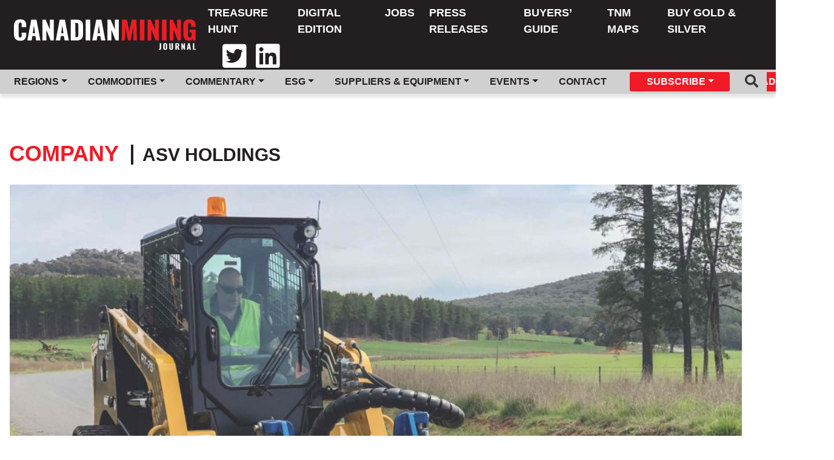

--- FILE ---
content_type: text/html; charset=UTF-8
request_url: https://www.canadianminingjournal.com/company/asv-holdings/
body_size: 9285
content:
<!DOCTYPE html>
<html lang="en-US">

<head>
	<!-- Global site tag (gtag.js) - Google Analytics -->

	<meta charset="UTF-8">
	<meta name="viewport" content="width=device-width, initial-scale=1">

	<link rel="apple-touch-icon" sizes="180x180" href="https://www.canadianminingjournal.com/wp-content/themes/canadianminingjournal/images/favicon/apple-touch-icon.png">
	<link rel="icon" type="image/png" sizes="32x32" href="https://www.canadianminingjournal.com/wp-content/themes/canadianminingjournal/images/favicon/favicon-32x32.png">
	<link rel="icon" type="image/png" sizes="16x16" href="https://www.canadianminingjournal.com/wp-content/themes/canadianminingjournal/images/favicon/favicon-16x16.png">
	<link rel="manifest" href="https://www.canadianminingjournal.com/wp-content/themes/canadianminingjournal/images/favicon/site.webmanifest">
	<link rel="mask-icon" href="https://www.canadianminingjournal.com/wp-content/themes/canadianminingjournal/images/favicon/safari-pinned-tab.svg" color="#d73509">
	<meta name="msapplication-TileColor" content="#d73509">
	<meta name="theme-color" content="#373535">

			<meta property="fb:app_id" content="843861445981796"/>
					<meta property="og:url" content="https://www.canadianminingjournal.com"/>
			<meta property="og:type" content="website"/>
			<meta property="og:title" content="Canadian Mining Journal"/>
			<meta property="og:description" content="Canada&#039;s First Mining Publication"/>
			<meta property="og:image" content="https://www.canadianminingjournal.com/wp-content/themes/canadianminingjournal/images/cmj-site-logo-white.svg"/>
	
	

	<meta name='robots' content='index, follow, max-image-preview:large, max-snippet:-1, max-video-preview:-1'/>

	<!-- This site is optimized with the Yoast SEO plugin v22.0 - https://yoast.com/wordpress/plugins/seo/ -->
	<title>ASV Holdings Archives - Canadian Mining Journal</title>
	<link rel="canonical" href="https://www.canadianminingjournal.com/company/asv-holdings/"/>
	<meta property="og:locale" content="en_US"/>
	<meta property="og:type" content="article"/>
	<meta property="og:title" content="ASV Holdings Archives - Canadian Mining Journal"/>
	<meta property="og:url" content="https://www.canadianminingjournal.com/company/asv-holdings/"/>
	<meta property="og:site_name" content="Canadian Mining Journal"/>
	<meta name="twitter:card" content="summary_large_image"/>
	<script type="application/ld+json" class="yoast-schema-graph">{"@context":"https://schema.org","@graph":[{"@type":"CollectionPage","@id":"https://www.canadianminingjournal.com/company/asv-holdings/","url":"https://www.canadianminingjournal.com/company/asv-holdings/","name":"ASV Holdings Archives - Canadian Mining Journal","isPartOf":{"@id":"https://www.gracefulbees.com/#website"},"primaryImageOfPage":{"@id":"https://www.canadianminingjournal.com/company/asv-holdings/#primaryimage"},"image":{"@id":"https://www.canadianminingjournal.com/company/asv-holdings/#primaryimage"},"thumbnailUrl":"https://www.canadianminingjournal.com/wp-content/uploads/2020/03/ST600-Loegering-Power-attachment.jpg","breadcrumb":{"@id":"https://www.canadianminingjournal.com/company/asv-holdings/#breadcrumb"},"inLanguage":"en-US"},{"@type":"ImageObject","inLanguage":"en-US","@id":"https://www.canadianminingjournal.com/company/asv-holdings/#primaryimage","url":"https://www.canadianminingjournal.com/wp-content/uploads/2020/03/ST600-Loegering-Power-attachment.jpg","contentUrl":"https://www.canadianminingjournal.com/wp-content/uploads/2020/03/ST600-Loegering-Power-attachment.jpg","width":1280,"height":960,"caption":"ST600 Loegering Power attachment Credit: Loegering"},{"@type":"BreadcrumbList","@id":"https://www.canadianminingjournal.com/company/asv-holdings/#breadcrumb","itemListElement":[{"@type":"ListItem","position":1,"name":"Home","item":"https://www.gracefulbees.com/"},{"@type":"ListItem","position":2,"name":"ASV Holdings"}]},{"@type":"WebSite","@id":"https://www.gracefulbees.com/#website","url":"https://www.gracefulbees.com/","name":"Canadian Mining Journal","description":"Canada&#039;s First Mining Publication","potentialAction":[{"@type":"SearchAction","target":{"@type":"EntryPoint","urlTemplate":"https://www.gracefulbees.com/?s={search_term_string}"},"query-input":"required name=search_term_string"}],"inLanguage":"en-US"}]}</script>
	<!-- / Yoast SEO plugin. -->


<link rel='dns-prefetch' href='//cdnjs.cloudflare.com'/>
<link rel='dns-prefetch' href='//maxcdn.bootstrapcdn.com'/>
<link rel='dns-prefetch' href='//fonts.googleapis.com'/>
<link rel="alternate" type="application/rss+xml" title="Canadian Mining Journal &raquo; ASV Holdings Company Feed" href="https://www.canadianminingjournal.com/company/asv-holdings/feed/"/>
<script type="text/javascript">//<![CDATA[
window._wpemojiSettings={"baseUrl":"https:\/\/s.w.org\/images\/core\/emoji\/14.0.0\/72x72\/","ext":".png","svgUrl":"https:\/\/s.w.org\/images\/core\/emoji\/14.0.0\/svg\/","svgExt":".svg","source":{"concatemoji":"https:\/\/www.canadianminingjournal.com\/wp-includes\/js\/wp-emoji-release.min.js?ver=6.4.7"}};!function(i,n){var o,s,e;function c(e){try{var t={supportTests:e,timestamp:(new Date).valueOf()};sessionStorage.setItem(o,JSON.stringify(t))}catch(e){}}function p(e,t,n){e.clearRect(0,0,e.canvas.width,e.canvas.height),e.fillText(t,0,0);var t=new Uint32Array(e.getImageData(0,0,e.canvas.width,e.canvas.height).data),r=(e.clearRect(0,0,e.canvas.width,e.canvas.height),e.fillText(n,0,0),new Uint32Array(e.getImageData(0,0,e.canvas.width,e.canvas.height).data));return t.every(function(e,t){return e===r[t]})}function u(e,t,n){switch(t){case"flag":return n(e,"\ud83c\udff3\ufe0f\u200d\u26a7\ufe0f","\ud83c\udff3\ufe0f\u200b\u26a7\ufe0f")?!1:!n(e,"\ud83c\uddfa\ud83c\uddf3","\ud83c\uddfa\u200b\ud83c\uddf3")&&!n(e,"\ud83c\udff4\udb40\udc67\udb40\udc62\udb40\udc65\udb40\udc6e\udb40\udc67\udb40\udc7f","\ud83c\udff4\u200b\udb40\udc67\u200b\udb40\udc62\u200b\udb40\udc65\u200b\udb40\udc6e\u200b\udb40\udc67\u200b\udb40\udc7f");case"emoji":return!n(e,"\ud83e\udef1\ud83c\udffb\u200d\ud83e\udef2\ud83c\udfff","\ud83e\udef1\ud83c\udffb\u200b\ud83e\udef2\ud83c\udfff")}return!1}function f(e,t,n){var r="undefined"!=typeof WorkerGlobalScope&&self instanceof WorkerGlobalScope?new OffscreenCanvas(300,150):i.createElement("canvas"),a=r.getContext("2d",{willReadFrequently:!0}),o=(a.textBaseline="top",a.font="600 32px Arial",{});return e.forEach(function(e){o[e]=t(a,e,n)}),o}function t(e){var t=i.createElement("script");t.src=e,t.defer=!0,i.head.appendChild(t)}"undefined"!=typeof Promise&&(o="wpEmojiSettingsSupports",s=["flag","emoji"],n.supports={everything:!0,everythingExceptFlag:!0},e=new Promise(function(e){i.addEventListener("DOMContentLoaded",e,{once:!0})}),new Promise(function(t){var n=function(){try{var e=JSON.parse(sessionStorage.getItem(o));if("object"==typeof e&&"number"==typeof e.timestamp&&(new Date).valueOf()<e.timestamp+604800&&"object"==typeof e.supportTests)return e.supportTests}catch(e){}return null}();if(!n){if("undefined"!=typeof Worker&&"undefined"!=typeof OffscreenCanvas&&"undefined"!=typeof URL&&URL.createObjectURL&&"undefined"!=typeof Blob)try{var e="postMessage("+f.toString()+"("+[JSON.stringify(s),u.toString(),p.toString()].join(",")+"));",r=new Blob([e],{type:"text/javascript"}),a=new Worker(URL.createObjectURL(r),{name:"wpTestEmojiSupports"});return void(a.onmessage=function(e){c(n=e.data),a.terminate(),t(n)})}catch(e){}c(n=f(s,u,p))}t(n)}).then(function(e){for(var t in e)n.supports[t]=e[t],n.supports.everything=n.supports.everything&&n.supports[t],"flag"!==t&&(n.supports.everythingExceptFlag=n.supports.everythingExceptFlag&&n.supports[t]);n.supports.everythingExceptFlag=n.supports.everythingExceptFlag&&!n.supports.flag,n.DOMReady=!1,n.readyCallback=function(){n.DOMReady=!0}}).then(function(){return e}).then(function(){var e;n.supports.everything||(n.readyCallback(),(e=n.source||{}).concatemoji?t(e.concatemoji):e.wpemoji&&e.twemoji&&(t(e.twemoji),t(e.wpemoji)))}))}((window,document),window._wpemojiSettings);
//]]></script>
<style id='wp-emoji-styles-inline-css' type='text/css'>img.wp-smiley,img.emoji{display:inline!important;border:none!important;box-shadow:none!important;height:1em!important;width:1em!important;margin:0 .07em!important;vertical-align:-.1em!important;background:none!important;padding:0!important}</style>
<link rel='stylesheet' id='wp-block-library-css' href='https://www.canadianminingjournal.com/wp-includes/css/dist/block-library/style.min.css?ver=6.4.7' type='text/css' media='all'/>
<style id='classic-theme-styles-inline-css' type='text/css'>.wp-block-button__link{color:#fff;background-color:#32373c;border-radius:9999px;box-shadow:none;text-decoration:none;padding:calc(.667em + 2px) calc(1.333em + 2px);font-size:1.125em}.wp-block-file__button{background:#32373c;color:#fff;text-decoration:none}</style>
<style id='global-styles-inline-css' type='text/css'>body{--wp--preset--color--black:#000;--wp--preset--color--cyan-bluish-gray:#abb8c3;--wp--preset--color--white:#fff;--wp--preset--color--pale-pink:#f78da7;--wp--preset--color--vivid-red:#cf2e2e;--wp--preset--color--luminous-vivid-orange:#ff6900;--wp--preset--color--luminous-vivid-amber:#fcb900;--wp--preset--color--light-green-cyan:#7bdcb5;--wp--preset--color--vivid-green-cyan:#00d084;--wp--preset--color--pale-cyan-blue:#8ed1fc;--wp--preset--color--vivid-cyan-blue:#0693e3;--wp--preset--color--vivid-purple:#9b51e0;--wp--preset--gradient--vivid-cyan-blue-to-vivid-purple:linear-gradient(135deg,rgba(6,147,227,1) 0%,#9b51e0 100%);--wp--preset--gradient--light-green-cyan-to-vivid-green-cyan:linear-gradient(135deg,#7adcb4 0%,#00d082 100%);--wp--preset--gradient--luminous-vivid-amber-to-luminous-vivid-orange:linear-gradient(135deg,rgba(252,185,0,1) 0%,rgba(255,105,0,1) 100%);--wp--preset--gradient--luminous-vivid-orange-to-vivid-red:linear-gradient(135deg,rgba(255,105,0,1) 0%,#cf2e2e 100%);--wp--preset--gradient--very-light-gray-to-cyan-bluish-gray:linear-gradient(135deg,#eee 0%,#a9b8c3 100%);--wp--preset--gradient--cool-to-warm-spectrum:linear-gradient(135deg,#4aeadc 0%,#9778d1 20%,#cf2aba 40%,#ee2c82 60%,#fb6962 80%,#fef84c 100%);--wp--preset--gradient--blush-light-purple:linear-gradient(135deg,#ffceec 0%,#9896f0 100%);--wp--preset--gradient--blush-bordeaux:linear-gradient(135deg,#fecda5 0%,#fe2d2d 50%,#6b003e 100%);--wp--preset--gradient--luminous-dusk:linear-gradient(135deg,#ffcb70 0%,#c751c0 50%,#4158d0 100%);--wp--preset--gradient--pale-ocean:linear-gradient(135deg,#fff5cb 0%,#b6e3d4 50%,#33a7b5 100%);--wp--preset--gradient--electric-grass:linear-gradient(135deg,#caf880 0%,#71ce7e 100%);--wp--preset--gradient--midnight:linear-gradient(135deg,#020381 0%,#2874fc 100%);--wp--preset--font-size--small:13px;--wp--preset--font-size--medium:20px;--wp--preset--font-size--large:36px;--wp--preset--font-size--x-large:42px;--wp--preset--spacing--20:.44rem;--wp--preset--spacing--30:.67rem;--wp--preset--spacing--40:1rem;--wp--preset--spacing--50:1.5rem;--wp--preset--spacing--60:2.25rem;--wp--preset--spacing--70:3.38rem;--wp--preset--spacing--80:5.06rem;--wp--preset--shadow--natural:6px 6px 9px rgba(0,0,0,.2);--wp--preset--shadow--deep:12px 12px 50px rgba(0,0,0,.4);--wp--preset--shadow--sharp:6px 6px 0 rgba(0,0,0,.2);--wp--preset--shadow--outlined:6px 6px 0 -3px rgba(255,255,255,1) , 6px 6px rgba(0,0,0,1);--wp--preset--shadow--crisp:6px 6px 0 rgba(0,0,0,1)}:where(.is-layout-flex){gap:.5em}:where(.is-layout-grid){gap:.5em}body .is-layout-flow>.alignleft{float:left;margin-inline-start:0;margin-inline-end:2em}body .is-layout-flow>.alignright{float:right;margin-inline-start:2em;margin-inline-end:0}body .is-layout-flow>.aligncenter{margin-left:auto!important;margin-right:auto!important}body .is-layout-constrained>.alignleft{float:left;margin-inline-start:0;margin-inline-end:2em}body .is-layout-constrained>.alignright{float:right;margin-inline-start:2em;margin-inline-end:0}body .is-layout-constrained>.aligncenter{margin-left:auto!important;margin-right:auto!important}body .is-layout-constrained > :where(:not(.alignleft):not(.alignright):not(.alignfull)){max-width:var(--wp--style--global--content-size);margin-left:auto!important;margin-right:auto!important}body .is-layout-constrained>.alignwide{max-width:var(--wp--style--global--wide-size)}body .is-layout-flex{display:flex}body .is-layout-flex{flex-wrap:wrap;align-items:center}body .is-layout-flex>*{margin:0}body .is-layout-grid{display:grid}body .is-layout-grid>*{margin:0}:where(.wp-block-columns.is-layout-flex){gap:2em}:where(.wp-block-columns.is-layout-grid){gap:2em}:where(.wp-block-post-template.is-layout-flex){gap:1.25em}:where(.wp-block-post-template.is-layout-grid){gap:1.25em}.has-black-color{color:var(--wp--preset--color--black)!important}.has-cyan-bluish-gray-color{color:var(--wp--preset--color--cyan-bluish-gray)!important}.has-white-color{color:var(--wp--preset--color--white)!important}.has-pale-pink-color{color:var(--wp--preset--color--pale-pink)!important}.has-vivid-red-color{color:var(--wp--preset--color--vivid-red)!important}.has-luminous-vivid-orange-color{color:var(--wp--preset--color--luminous-vivid-orange)!important}.has-luminous-vivid-amber-color{color:var(--wp--preset--color--luminous-vivid-amber)!important}.has-light-green-cyan-color{color:var(--wp--preset--color--light-green-cyan)!important}.has-vivid-green-cyan-color{color:var(--wp--preset--color--vivid-green-cyan)!important}.has-pale-cyan-blue-color{color:var(--wp--preset--color--pale-cyan-blue)!important}.has-vivid-cyan-blue-color{color:var(--wp--preset--color--vivid-cyan-blue)!important}.has-vivid-purple-color{color:var(--wp--preset--color--vivid-purple)!important}.has-black-background-color{background-color:var(--wp--preset--color--black)!important}.has-cyan-bluish-gray-background-color{background-color:var(--wp--preset--color--cyan-bluish-gray)!important}.has-white-background-color{background-color:var(--wp--preset--color--white)!important}.has-pale-pink-background-color{background-color:var(--wp--preset--color--pale-pink)!important}.has-vivid-red-background-color{background-color:var(--wp--preset--color--vivid-red)!important}.has-luminous-vivid-orange-background-color{background-color:var(--wp--preset--color--luminous-vivid-orange)!important}.has-luminous-vivid-amber-background-color{background-color:var(--wp--preset--color--luminous-vivid-amber)!important}.has-light-green-cyan-background-color{background-color:var(--wp--preset--color--light-green-cyan)!important}.has-vivid-green-cyan-background-color{background-color:var(--wp--preset--color--vivid-green-cyan)!important}.has-pale-cyan-blue-background-color{background-color:var(--wp--preset--color--pale-cyan-blue)!important}.has-vivid-cyan-blue-background-color{background-color:var(--wp--preset--color--vivid-cyan-blue)!important}.has-vivid-purple-background-color{background-color:var(--wp--preset--color--vivid-purple)!important}.has-black-border-color{border-color:var(--wp--preset--color--black)!important}.has-cyan-bluish-gray-border-color{border-color:var(--wp--preset--color--cyan-bluish-gray)!important}.has-white-border-color{border-color:var(--wp--preset--color--white)!important}.has-pale-pink-border-color{border-color:var(--wp--preset--color--pale-pink)!important}.has-vivid-red-border-color{border-color:var(--wp--preset--color--vivid-red)!important}.has-luminous-vivid-orange-border-color{border-color:var(--wp--preset--color--luminous-vivid-orange)!important}.has-luminous-vivid-amber-border-color{border-color:var(--wp--preset--color--luminous-vivid-amber)!important}.has-light-green-cyan-border-color{border-color:var(--wp--preset--color--light-green-cyan)!important}.has-vivid-green-cyan-border-color{border-color:var(--wp--preset--color--vivid-green-cyan)!important}.has-pale-cyan-blue-border-color{border-color:var(--wp--preset--color--pale-cyan-blue)!important}.has-vivid-cyan-blue-border-color{border-color:var(--wp--preset--color--vivid-cyan-blue)!important}.has-vivid-purple-border-color{border-color:var(--wp--preset--color--vivid-purple)!important}.has-vivid-cyan-blue-to-vivid-purple-gradient-background{background:var(--wp--preset--gradient--vivid-cyan-blue-to-vivid-purple)!important}.has-light-green-cyan-to-vivid-green-cyan-gradient-background{background:var(--wp--preset--gradient--light-green-cyan-to-vivid-green-cyan)!important}.has-luminous-vivid-amber-to-luminous-vivid-orange-gradient-background{background:var(--wp--preset--gradient--luminous-vivid-amber-to-luminous-vivid-orange)!important}.has-luminous-vivid-orange-to-vivid-red-gradient-background{background:var(--wp--preset--gradient--luminous-vivid-orange-to-vivid-red)!important}.has-very-light-gray-to-cyan-bluish-gray-gradient-background{background:var(--wp--preset--gradient--very-light-gray-to-cyan-bluish-gray)!important}.has-cool-to-warm-spectrum-gradient-background{background:var(--wp--preset--gradient--cool-to-warm-spectrum)!important}.has-blush-light-purple-gradient-background{background:var(--wp--preset--gradient--blush-light-purple)!important}.has-blush-bordeaux-gradient-background{background:var(--wp--preset--gradient--blush-bordeaux)!important}.has-luminous-dusk-gradient-background{background:var(--wp--preset--gradient--luminous-dusk)!important}.has-pale-ocean-gradient-background{background:var(--wp--preset--gradient--pale-ocean)!important}.has-electric-grass-gradient-background{background:var(--wp--preset--gradient--electric-grass)!important}.has-midnight-gradient-background{background:var(--wp--preset--gradient--midnight)!important}.has-small-font-size{font-size:var(--wp--preset--font-size--small)!important}.has-medium-font-size{font-size:var(--wp--preset--font-size--medium)!important}.has-large-font-size{font-size:var(--wp--preset--font-size--large)!important}.has-x-large-font-size{font-size:var(--wp--preset--font-size--x-large)!important}.wp-block-navigation a:where(:not(.wp-element-button)){color:inherit}:where(.wp-block-post-template.is-layout-flex){gap:1.25em}:where(.wp-block-post-template.is-layout-grid){gap:1.25em}:where(.wp-block-columns.is-layout-flex){gap:2em}:where(.wp-block-columns.is-layout-grid){gap:2em}.wp-block-pullquote{font-size:1.5em;line-height:1.6}</style>
<link rel='stylesheet' id='zilla_slab-css' href='https://fonts.googleapis.com/css?family=Zilla+Slab%3A300%2C300i%2C400%2C400i%2C500%2C500i%2C600%2C600i%2C700%2C700i&#038;ver=6.4.7' type='text/css' media='all'/>
<link rel='stylesheet' id='montserrat-css' href='https://fonts.googleapis.com/css?family=Montserrat%3A100%2C100i%2C200%2C200i%2C300%2C300i%2C400%2C400i%2C500%2C500i%2C600%2C600i%2C700%2C700i%2C800%2C800i%2C900%2C900i&#038;ver=6.4.7' type='text/css' media='all'/>
<link rel='stylesheet' id='style-css' href='https://www.canadianminingjournal.com/wp-content/themes/canadianminingjournal/style.css?ver=6.4.7' type='text/css' media='all'/>
<link rel='stylesheet' id='bootstrap-toggle-min-css' href='https://www.canadianminingjournal.com/wp-content/themes/canadianminingjournal/lib/css/bootstrap4-toggle.min.css?ver=6.4.7' type='text/css' media='all'/>
<script type="text/javascript" src="https://www.canadianminingjournal.com/wp-includes/js/jquery/jquery.min.js?ver=3.7.1" id="jquery-core-js"></script>
<script type="text/javascript" src="https://www.canadianminingjournal.com/wp-includes/js/jquery/jquery-migrate.min.js?ver=3.4.1" id="jquery-migrate-js"></script>
<script type="text/javascript" src="https://www.canadianminingjournal.com/wp-content/themes/canadianminingjournal/js/header-bundle.js?ver=1" id="header_js-js"></script>
<script type="text/javascript" src="https://www.canadianminingjournal.com/wp-content/themes/canadianminingjournal/js/age-verification.js?ver=1.3" id="age_verification-js"></script>
<link rel="https://api.w.org/" href="https://www.canadianminingjournal.com/wp-json/"/><link rel="alternate" type="application/json" href="https://www.canadianminingjournal.com/wp-json/wp/v2/company/4401"/><link rel="EditURI" type="application/rsd+xml" title="RSD" href="https://www.canadianminingjournal.com/xmlrpc.php?rsd"/>
<meta name="generator" content="WordPress 6.4.7"/>
<meta name="tec-api-version" content="v1"><meta name="tec-api-origin" content="https://www.canadianminingjournal.com"><link rel="alternate" href="https://www.canadianminingjournal.com/wp-json/tribe/events/v1/"/>	<link rel="stylesheet" href="https://pro.fontawesome.com/releases/v5.7.2/css/all.css" integrity="sha384-6jHF7Z3XI3fF4XZixAuSu0gGKrXwoX/w3uFPxC56OtjChio7wtTGJWRW53Nhx6Ev" crossorigin="anonymous">
	
	<!-- Google Tag Manager -->
	<script>(function(w,d,s,l,i){w[l]=w[l]||[];w[l].push({'gtm.start':new Date().getTime(),event:'gtm.js'});var f=d.getElementsByTagName(s)[0],j=d.createElement(s),dl=l!='dataLayer'?'&l='+l:'';j.async=true;j.src='https://www.googletagmanager.com/gtm.js?id='+i+dl;f.parentNode.insertBefore(j,f);})(window,document,'script','dataLayer','GTM-NVWPHXN');</script>
	<!-- End Google Tag Manager -->

	<script>window.fbAsyncInit=function(){FB.init({appId:'843861445981796',autoLogAppEvents:true,xfbml:true,version:'v3.3'});};</script>
	<script async defer src="https://connect.facebook.net/en_US/sdk.js"></script>

	
    <script src="https://cdn01.basis.net/assets/up.js?um=1"></script>
    <script type="text/javascript">cntrUpTag.track('cntrData','94bee750e9f682f8');</script>

</head>

<body class="archive tax-company term-asv-holdings term-4401 tribe-no-js tribe-theme-canadianminingjournal">
	<!-- Google Tag Manager (noscript) -->
	<noscript><iframe src="https://www.googletagmanager.com/ns.html?id=GTM-NVWPHXN" height="0" width="0" style="display:none;visibility:hidden"></iframe></noscript>
	<!-- End Google Tag Manager (noscript) -->

				<div class="ad-butler ad-butler-header">
			        <script type="text/javascript">var rnd=window.rnd||Math.floor(Math.random()*10e6);var pid472417=window.pid472417||rnd;var plc472417=window.plc472417||0;var abkw=window.abkw||'';var absrc='https://servedbyadbutler.com/adserve/;ID=181210;size=0x0;setID=472417;type=js;sw='+screen.width+';sh='+screen.height+';spr='+window.devicePixelRatio+';kw='+abkw+';pid='+pid472417+';place='+(plc472417++)+';rnd='+rnd+';click=CLICK_MACRO_PLACEHOLDER';document.write('<scr'+'ipt src="'+absrc+'" type="text/javascript"></scr'+'ipt>');</script>
		</div>
	
	<header id="header" class="header container-fluid">
		<nav class="navbar navbar-expand-xl flex-wrap flex-lg-wrap row py-0 px-0 bg-dark">
			<div class="col-sm-12 col-xl-3">
				<div class="d-flex justify-content-between">
					<a class="navbar-brand pl-2" href="https://www.canadianminingjournal.com">
						<img class="desktop-logo" src="https://www.canadianminingjournal.com/wp-content/themes/canadianminingjournal/images/cmj-site-logo-white.svg"/>
						<img class="mobile-logo" src="https://www.canadianminingjournal.com/wp-content/themes/canadianminingjournal/images/cmj-site-logo-white.svg"/>
					</a>
					<div class="d-flex nav-btn-container">
						
						<button class="navbar-toggler" type="button" data-toggle="collapse" data-target="#navbarSupportedContent" aria-controls="navbarSupportedContent" aria-expanded="false" aria-label="Toggle navigation">
							<span class="navbar-toggler-icon"></span>
						</button>
					</div>
				</div>
			</div>
			<div class="col-sm-12 col-xl-9">
				<!--Div Hell here in order to get Bootstrap order to work for mobile -->
				<div class="flex-wrap collapse navbar-collapse flex-grow-1" id="navbarSupportedContent">
					<div class="col-md-12">
						<div class="row">
							<ul id="menu-header-menu" class="navbar-nav ml-auto main-nav"><li class=' menu-item menu-item-type-custom menu-item-object-custom'><a href="https://treasure.northernminer.com/" class="nav-link">Treasure Hunt</a></li>
<li class=' menu-item menu-item-type-post_type menu-item-object-page'><a href="https://www.canadianminingjournal.com/digital-edition/" class="nav-link">Digital Edition</a></li>
<li class=' menu-item menu-item-type-custom menu-item-object-custom'><a href="https://www.mining.com/jobs" class="nav-link">Jobs</a></li>
<li class=' menu-item menu-item-type-post_type menu-item-object-page'><a href="https://www.canadianminingjournal.com/press-releases/" class="nav-link">Press Releases</a></li>
<li class=' menu-item menu-item-type-custom menu-item-object-custom'><a href="https://buyersguide.mining.com/" class="nav-link">Buyers’ Guide</a></li>
<li class=' menu-item menu-item-type-custom menu-item-object-custom'><a href="https://northernminer.com/tnm-maps" class="nav-link">TNM Maps</a></li>
<li class=' menu-item menu-item-type-custom menu-item-object-custom'><a href="https://www.sprottmoney.ca/?acc=mining" class="nav-link">Buy Gold & Silver</a></li>
</ul>							<div class="utility-links">
                <ul class="navbar-nav ml-auto px-3">
                  <li><a target="_blank" href="https://twitter.com/Cdn_Mining_Jrnl/"><i class="nav-item px-3 fab fa-twitter-square fa-3x"></i></a></li>
                  <li><a target="_blank" href="https://www.linkedin.com/company/canadian-mining-journal/"><i class="nav-item fab fa-linkedin fa-3x"></i></a></li>
                </ul>
							</div>
						</div>
					</div>
				</div>
			</div>
			<div class="collapse navbar-collapse logout-sub-menu" id="navBarLogoutDropdown">
				<div class="col-lg-12">
					<ul class="navbar-nav mr-auto">
						<li><a class="nav-link" href="/profile">Profile</a></li>
						<li><a class="nav-link" href="https://www.canadianminingjournal.com/wp-login.php?action=logout&amp;_wpnonce=ed24e9d87c" class="">Sign out</a></li>					</ul>
				</div>
			</div>
			<div class="header-sub-menu collapse navbar-collapse" id="navbarSupportedContent">
				<div class="container-fluid">
					<div class="d-block d-xl-flex justify-content-between">
						<ul id="menu-header-sub-menu" class="navbar-nav navbar-collapse col-12 col-xl-10 offset-lg-0"><li class=' menu-item menu-item-type-custom menu-item-object-custom menu-item-has-children dropdown'><a href="#" class="nav-link dropdown-toggle id=" navbarDropdown" role="button" data-toggle="dropdown" aria-haspopup="true" aria-expanded="false">Regions</a>
<ul class="dropdown-menu"/>
<li class=' menu-item menu-item-type-taxonomy menu-item-object-region'><a href="https://www.canadianminingjournal.com/region/canada/" class="nav-link">Canada</a></li>
<li class=' menu-item menu-item-type-taxonomy menu-item-object-region'><a href="https://www.canadianminingjournal.com/region/united-states/" class="nav-link">United States</a></li>
<li class=' menu-item menu-item-type-taxonomy menu-item-object-region'><a href="https://www.canadianminingjournal.com/region/australia-nz-south-pacific/" class="nav-link">Australia, NZ &amp; South Pacific</a></li>
<li class=' menu-item menu-item-type-taxonomy menu-item-object-region'><a href="https://www.canadianminingjournal.com/region/mexico-and-central-america/" class="nav-link">Mexico and Central America</a></li>
<li class=' menu-item menu-item-type-taxonomy menu-item-object-region'><a href="https://www.canadianminingjournal.com/region/north-america/" class="nav-link">North America</a></li>
</ul>
</li>
<li class=' menu-item menu-item-type-custom menu-item-object-custom menu-item-has-children dropdown'><a href="#" class="nav-link dropdown-toggle id=" navbarDropdown" role="button" data-toggle="dropdown" aria-haspopup="true" aria-expanded="false">Commodities</a>
<ul class="dropdown-menu"/>
<li class=' menu-item menu-item-type-taxonomy menu-item-object-commodity'><a href="https://www.canadianminingjournal.com/commodity/gold/" class="nav-link">Gold</a></li>
<li class=' menu-item menu-item-type-taxonomy menu-item-object-commodity'><a href="https://www.canadianminingjournal.com/commodity/copper/" class="nav-link">Copper</a></li>
<li class=' menu-item menu-item-type-taxonomy menu-item-object-commodity'><a href="https://www.canadianminingjournal.com/commodity/diamonds/" class="nav-link">Diamonds</a></li>
<li class=' menu-item menu-item-type-taxonomy menu-item-object-commodity'><a href="https://www.canadianminingjournal.com/commodity/silver/" class="nav-link">Silver</a></li>
<li class=' menu-item menu-item-type-taxonomy menu-item-object-commodity'><a href="https://www.canadianminingjournal.com/commodity/zinc-and-lead/" class="nav-link">Zinc and Lead</a></li>
<li class=' menu-item menu-item-type-taxonomy menu-item-object-commodity'><a href="https://www.canadianminingjournal.com/commodity/nickel/" class="nav-link">Nickel</a></li>
<li class=' menu-item menu-item-type-taxonomy menu-item-object-commodity'><a href="https://www.canadianminingjournal.com/commodity/uranium/" class="nav-link">Uranium</a></li>
<li class=' menu-item menu-item-type-taxonomy menu-item-object-commodity'><a href="https://www.canadianminingjournal.com/commodity/iron-ore/" class="nav-link">Iron Ore</a></li>
</ul>
</li>
<li class=' menu-item menu-item-type-custom menu-item-object-custom menu-item-has-children dropdown'><a href="#" class="nav-link dropdown-toggle id=" navbarDropdown" role="button" data-toggle="dropdown" aria-haspopup="true" aria-expanded="false">Commentary</a>
<ul class="dropdown-menu"/>
<li class=' menu-item menu-item-type-taxonomy menu-item-object-commentary'><a href="https://www.canadianminingjournal.com/commentary/commentary/" class="nav-link">Commentary</a></li>
<li class=' menu-item menu-item-type-taxonomy menu-item-object-commentary'><a href="https://www.canadianminingjournal.com/commentary/editorial/" class="nav-link">Editorial</a></li>
</ul>
</li>
<li class=' menu-item menu-item-type-custom menu-item-object-custom menu-item-has-children dropdown'><a href="#" class="nav-link dropdown-toggle id=" navbarDropdown" role="button" data-toggle="dropdown" aria-haspopup="true" aria-expanded="false">ESG</a>
<ul class="dropdown-menu"/>
<li class=' menu-item menu-item-type-taxonomy menu-item-object-esg'><a href="https://www.canadianminingjournal.com/esg/indigenous-issues/" class="nav-link">Indigenous Issues</a></li>
<li class=' menu-item menu-item-type-taxonomy menu-item-object-esg'><a href="https://www.canadianminingjournal.com/esg/sustainability/" class="nav-link">Sustainability</a></li>
<li class=' menu-item menu-item-type-taxonomy menu-item-object-esg'><a href="https://www.canadianminingjournal.com/esg/environment/" class="nav-link">Environment</a></li>
</ul>
</li>
<li class=' menu-item menu-item-type-custom menu-item-object-custom menu-item-has-children dropdown'><a href="#" class="nav-link dropdown-toggle id=" navbarDropdown" role="button" data-toggle="dropdown" aria-haspopup="true" aria-expanded="false">Suppliers & Equipment</a>
<ul class="dropdown-menu"/>
<li class=' menu-item menu-item-type-taxonomy menu-item-object-suppliers-and-equipment'><a href="https://www.canadianminingjournal.com/suppliers-and-equipment/machinery-and-equipment/" class="nav-link">Machinery and Equipment</a></li>
<li class=' menu-item menu-item-type-taxonomy menu-item-object-suppliers-and-equipment'><a href="https://www.canadianminingjournal.com/suppliers-and-equipment/machinery-and-equipment-maintenance/" class="nav-link">Machinery and Equipment Maintenance</a></li>
<li class=' menu-item menu-item-type-taxonomy menu-item-object-suppliers-and-equipment'><a href="https://www.canadianminingjournal.com/suppliers-and-equipment/technology-innovation/" class="nav-link">Technology &amp; innovation</a></li>
</ul>
</li>
<li class=' menu-item menu-item-type-custom menu-item-object-custom menu-item-has-children dropdown'><a href="/events/" class="nav-link dropdown-toggle id=" navbarDropdown" role="button" data-toggle="dropdown" aria-haspopup="true" aria-expanded="false">Events</a>
<ul class="dropdown-menu"/>
<li class=' menu-item menu-item-type-custom menu-item-object-custom'><a href="/events/industry/add" class="nav-link">Submit an Event</a></li>
<li class=' menu-item menu-item-type-custom menu-item-object-custom'><a href="/events/" class="nav-link">Upcoming Events</a></li>
<li class=' menu-item menu-item-type-custom menu-item-object-custom'><a href="https://events.northernminer.com/canadian-mining-symposium/" class="nav-link">Canadian Mining Symposium | October 12 + 13, 2023 | London, UK</a></li>
<li class=' menu-item menu-item-type-custom menu-item-object-custom'><a href="https://events.northernminer.com/superior-glove-webinar/" class="nav-link">Superior Glove Webinar | August 15, 2023</a></li>
</ul>
</li>
<li class=' menu-item menu-item-type-custom menu-item-object-custom'><a href="/contact/" class="nav-link">Contact</a></li>
<li class='btn btn-primary btn-xs btn-padded menu-item menu-item-type-custom menu-item-object-custom menu-item-has-children dropdown'><a href="#" class="nav-link dropdown-toggle id=" navbarDropdown" role="button" data-toggle="dropdown" aria-haspopup="true" aria-expanded="false">Subscribe</a>
<ul class="dropdown-menu"/>
<li class=' menu-item menu-item-type-post_type menu-item-object-page'><a href="https://www.canadianminingjournal.com/subscribe-2/" class="nav-link">Magazine</a></li>
<li class=' menu-item menu-item-type-custom menu-item-object-custom'><a href="https://www3.canadianminingjournal.com/cmj-newsletter-subscribe" class="nav-link">Newsletter</a></li>
</ul>
</li>
<li class='btn btn-primary btn-xs btn-padded menu-item menu-item-type-custom menu-item-object-custom'><a href="https://mediakit.northernminer.com/canadian-mining-journal/" class="nav-link">Advertise</a></li>
</ul>						<ul class="navbar-nav">
							<li>
								<form role="search" method="get" id="searchform" class="form-inline searchbar my-2 my-xl-0" action="https://www.canadianminingjournal.com">
									<input type="search" placeholder="Search" name="s" class="searchbar-input border-bottom border-left" onkeyup="buttonUp(this);" required>
									<button class="searchbar-icon" type="submit"><i class="fa fa-search" aria-hidden="true"></i></button>
								</form>
							</li>
							<li>
															</li>
						</ul>
					</div>
				</div>
			</div>
		</nav>
	</header>
<div class="container">
	<div class="ad-block-big my-4 d-none d-sm-flex justify-content-center">
		        <script type="text/javascript">var rnd=window.rnd||Math.floor(Math.random()*10e6);var pid479491=window.pid479491||rnd;var plc479491=window.plc479491||0;var abkw=window.abkw||'';var absrc='https://servedbyadbutler.com/adserve/;ID=181210;size=0x0;setID=479491;type=js;sw='+screen.width+';sh='+screen.height+';spr='+window.devicePixelRatio+';kw='+abkw+';pid='+pid479491+';place='+(plc479491++)+';rnd='+rnd+';click=CLICK_MACRO_PLACEHOLDER';document.write('<scr'+'ipt src="'+absrc+'" type="text/javascript"></scr'+'ipt>');</script>
	</div>
	<div class="site-content mt-5">
		<div class="main-column grid ">
								<div class='top-stories-section pb-4'>
    					<div class="top-stories-title taxonomy-title my-4">
        					<div class="secondary-heading">
								Company<div class="taxonomy-term"><span class="division-bar"></span><span>ASV Holdings</div> 
							</div>
						</div>
						    <div class="row px-2">
        <div class="order-lg-1 order-sm-1 col-lg col-sm-12 pl-2 pr-5"><article class="pb-5 highlight-post"><a href="https://www.canadianminingjournal.com/news/equipment-loegering-introduces-st-series-attachments/"><div class='featured-pic-container ratio-3-2 mb-2'><div class='img-content'><img src=https://www.canadianminingjournal.com/wp-content/uploads/2020/03/ST600-Loegering-Power-attachment-1024x768.jpg /></a></div></div><div class='post-meta'>6 years ago</div><h1><a href='https://www.canadianminingjournal.com/news/equipment-loegering-introduces-st-series-attachments/'/>EQUIPMENT: Loegering introduces ST series attachments</a></h1><div class='post-excerpt'><p>MINNESOTA &#8211; Loegering Power Attachments has introduced the ST-series stabilizing and milling skid-steer and compact track loader attachments to the North American market. [&hellip;]</p></div></article></div>    </div>					</div>
						</div>
	</div>
</div>

<div class="container">
	<div class='archive-stories-section pb-4 px-2'>
    <div class="row">
            </div>
</div></div>

<footer class="footer mt-3">
	<div class="container-fluid footer-newsletter p-2">
		<div class="container py-2">
			<div class="row justify-content-between">
				<div class="col-sm-5">
					<img class="cmj-logo" src="https://www.canadianminingjournal.com/wp-content/themes/canadianminingjournal/images/cmj-site-logo-white.svg"/>
				</div>
				<div class="col-sm-2 offset-sm-5">
					<a href="https://www3.canadianminingjournal.com/cmj-newsletter-subscribe" class="btn btn-primary btn-block rounded">Subscribe</a>
					<!-- Note: The following pardot url: https://go.pardot.com/l/398282/2021-03-22/z675pq could also be used for the subscribe button. -->
				</div>
			</div>
		</div>
	</div>
	<div class="container-fluid footer-nav pt-5 pb-3">
		<div class="container">				
			<div class="row">
				<div class="col-sm-12 col-md-4 col-xl-3 text-center mb-5 latest-edition">
								<div class="textwidget"><a href="/digital-edition/"><img src="/wp-content/uploads/2025/12/xCOVER-CMJ-December-January-2025-26.jpg.pagespeed.ic.GPrneNY244.jpg" alt="Digital Edition" width="240px" style="margin-right:10px;margin-top: 20px;"/></a></div>
						</div>
				<div class="col-sm-12 col-md-8 col-xl-9">
					<div class="container">	
						<div class="row">
							<div class="col-sm-12 col-md-6 col-xl-4 mb-5">
								<h2>Editions</h2>
								<ul id="menu-footer-menu-1" class="nav flex-column"><li class=' menu-item menu-item-type-post_type menu-item-object-page'><a href="https://www.canadianminingjournal.com/subscribe-2/" class="nav-link">Subscribe</a></li>
<li class=' menu-item menu-item-type-post_type menu-item-object-page'><a href="https://www.canadianminingjournal.com/digital-edition/" class="nav-link">Digital Editions</a></li>
</ul>							</div>
							<div class="col-sm-12 col-md-6 col-xl-4 mb-5">
								<h2>About</h2>
								<ul id="menu-footer-menu-2" class="nav flex-column"><li class=' menu-item menu-item-type-custom menu-item-object-custom'><a href="https://mediakit.northernminer.com/canadian-mining-journal/" class="nav-link">Media Kit</a></li>
<li class=' menu-item menu-item-type-post_type menu-item-object-page'><a href="https://www.canadianminingjournal.com/contact/" class="nav-link">Contact Us</a></li>
<li class=' menu-item menu-item-type-custom menu-item-object-custom'><a href="https://www.northernminer.com/terms-conditions/" class="nav-link">Policies and Terms</a></li>
</ul>							</div>
							<div class="col-sm-12 col-md-6 col-xl-4 mb-5">
								<h2>
									<img class="rig-logo" src="https://www.canadianminingjournal.com/wp-content/themes/canadianminingjournal/images/TNMG-Logo-Tag-Invert.webp" alt="The Northern Miner Group">
									<!--img class="rig-logo" src="/images/rig-logo-tag-white.svg" /-->
								</h2>
								<ul id="menu-footer-menu-3" class="nav flex-column"><li class=' menu-item menu-item-type-custom menu-item-object-custom'><a href="https://www.northernminer.com" class="nav-link">TheNorthernMiner</a></li>
<li class=' menu-item menu-item-type-custom menu-item-object-custom'><a href="https://www.mining.com/" class="nav-link">Mining.com</a></li>
</ul>							</div>
						</div>
					</div>
				</div>
			</div>	
		</div>	
		<div class="container">
			<div class="row">
				<div class="company-description col-lg-5 offset-lg-2 pr-lg-5">
					<p>Canadian Mining Journal provides information on new Canadian mining and exploration trends, technologies, mining operations, corporate developments and industry events.</p>
				</div>
				<div class="funded-by col-lg-4 offset-lg-1">
					<img alt="Funded by the Government of Canada" src="https://www.canadianminingjournal.com/wp-content/themes/canadianminingjournal/images/xfunded-by-the-government-of-canada-logo.png.pagespeed.ic.XUIOxJJbZZ.webp"/>
				</div>
			</div>
		</div>		
	</div>
	
	<div class="container-fluid footer-copyright py-2 px-5">
		<div class="container">
			<div class="row">
				&copy; 2026 The Northern Miner Group, All Rights Reserved
			</div>
		</div>
	</div>		
</footer>

		<script>(function(body){'use strict';body.className=body.className.replace(/\btribe-no-js\b/,'tribe-js');})(document.body);</script>
		<script>//<![CDATA[
var tribe_l10n_datatables={"aria":{"sort_ascending":": activate to sort column ascending","sort_descending":": activate to sort column descending"},"length_menu":"Show _MENU_ entries","empty_table":"No data available in table","info":"Showing _START_ to _END_ of _TOTAL_ entries","info_empty":"Showing 0 to 0 of 0 entries","info_filtered":"(filtered from _MAX_ total entries)","zero_records":"No matching records found","search":"Search:","all_selected_text":"All items on this page were selected. ","select_all_link":"Select all pages","clear_selection":"Clear Selection.","pagination":{"all":"All","next":"Next","previous":"Previous"},"select":{"rows":{"0":"","_":": Selected %d rows","1":": Selected 1 row"}},"datepicker":{"dayNames":["Sunday","Monday","Tuesday","Wednesday","Thursday","Friday","Saturday"],"dayNamesShort":["Sun","Mon","Tue","Wed","Thu","Fri","Sat"],"dayNamesMin":["S","M","T","W","T","F","S"],"monthNames":["January","February","March","April","May","June","July","August","September","October","November","December"],"monthNamesShort":["January","February","March","April","May","June","July","August","September","October","November","December"],"monthNamesMin":["Jan","Feb","Mar","Apr","May","Jun","Jul","Aug","Sep","Oct","Nov","Dec"],"nextText":"Next","prevText":"Prev","currentText":"Today","closeText":"Done","today":"Today","clear":"Clear"}};
//]]></script><script type="text/javascript" src="https://www.canadianminingjournal.com/wp-content/mu-plugins/mdc-ad-butler/public/js/ad-butler.js?ver=1.0.0" id="ad-butler-js"></script>
<script type="text/javascript" src="https://cdnjs.cloudflare.com/ajax/libs/popper.js/1.14.7/umd/popper.min.js?ver=1" id="popperjs-js"></script>
<script type="text/javascript" src="https://maxcdn.bootstrapcdn.com/bootstrap/4.3.1/js/bootstrap.min.js?ver=1" id="bootstrap-js"></script>
<script type="text/javascript" src="https://www.canadianminingjournal.com/wp-content/themes/canadianminingjournal/lib/js/bootstrap4-toggle.min.js?ver=1" id="bootstrap-toggle-js"></script>
<script type="text/javascript" src="https://www.canadianminingjournal.com/wp-content/themes/canadianminingjournal/js/footer-bundle.js?ver=1" id="footer_js-js"></script>
<script>$(document).ready(function(){window.adBlockRunning=function(){return(getComputedStyle(document.getElementById("detect-ad-block"))["display"]=="none")?true:false;}()
if(window.adBlockRunning){dataLayer.push({'event':'ad_block','adBlockLabel':'Ad Block'});}});</script>
</body>
</html>


--- FILE ---
content_type: image/svg+xml
request_url: https://www.canadianminingjournal.com/wp-content/themes/canadianminingjournal/images/cmj-site-logo-white.svg
body_size: 5852
content:
<?xml version="1.0" encoding="utf-8"?>
<!-- Generator: Adobe Illustrator 25.2.1, SVG Export Plug-In . SVG Version: 6.00 Build 0)  -->
<svg version="1.1" id="Layer_1" xmlns="http://www.w3.org/2000/svg" xmlns:xlink="http://www.w3.org/1999/xlink" x="0px" y="0px"
	 viewBox="0 0 537.9 90.5" style="enable-background:new 0 0 537.9 90.5;" xml:space="preserve">
<style type="text/css">
	.st0{fill:#FFFFFF;}
	.st1{fill:#ED1C24;}
</style>
<g id="Layer_1-2">
	<path class="st0" d="M18.5,63.2c-3,0.1-6-0.4-8.8-1.4C7.4,61,5.5,59.5,4,57.6c-1.4-1.9-2.4-4.1-3-6.4c-0.7-2.8-1-5.7-1-8.5V20.7
		c0-2.9,0.3-5.9,0.9-8.7C1.5,9.7,2.5,7.5,4,5.6c1.5-1.9,3.4-3.3,5.7-4.2c2.8-1,5.8-1.5,8.8-1.4c2.9-0.1,5.8,0.4,8.5,1.3
		c2.1,0.7,4,2,5.5,3.7c1.3,1.6,2.3,3.5,2.9,5.6c0.6,2.4,0.9,4.8,0.9,7.2v5.4H22.9V17c0-1,0-1.7,0-2.2c0-0.6-0.1-1.3-0.3-1.9
		c-0.1-0.6-0.3-1.2-0.6-1.8c-0.3-0.5-0.8-0.8-1.3-1.1c-0.7-0.3-1.4-0.5-2.1-0.5c-0.7,0-1.5,0.1-2.1,0.5c-0.5,0.3-1,0.6-1.4,1.1
		c-0.4,0.6-0.6,1.2-0.8,1.8c-0.2,0.7-0.3,1.3-0.3,2c0,0.6-0.1,1.4-0.1,2.3V46c-0.1,1.9,0.3,3.9,1,5.7c0.7,1.3,2.2,2.1,3.7,2
		c0.7,0,1.4-0.1,2.1-0.5c0.5-0.3,1-0.6,1.3-1.1c0.3-0.5,0.6-1.1,0.7-1.8c0.1-0.7,0.2-1.3,0.3-2c0-0.6,0-1.3,0-2.3v-6.4h13.3v5.3
		c0,2-0.2,4-0.5,6c-0.3,1.7-0.9,3.4-1.8,5c-0.8,1.5-1.9,2.9-3.2,4c-1.5,1.2-3.2,2-5.1,2.5C23.3,63,20.9,63.3,18.5,63.2z"/>
	<path class="st0" d="M39.6,62.4L51.2,0.9h15.4l11.6,61.5H65.6l-2.1-13.1h-9l-2.1,13.1H39.6z M55.7,41.2h6.6L59,17.4L55.7,41.2z"/>
	<path class="st0" d="M84.1,62.4V0.9h9.6l12.7,29.5V0.9h11.3v61.5h-9.2L95.7,30.5v31.8H84.1z"/>
	<path class="st0" d="M123.7,62.4l11.6-61.5h15.4l11.6,61.5h-12.5l-2.1-13.1h-9l-2.1,13.1L123.7,62.4z M139.8,41.2h6.6l-3.3-23.8
		L139.8,41.2z"/>
	<path class="st0" d="M168.2,62.4V0.9h15.5c3.4-0.1,6.7,0.3,10,1.1c2.4,0.6,4.6,1.8,6.4,3.5c1.6,1.7,2.8,3.7,3.3,6
		c0.7,2.9,1.1,5.9,1,8.9v22.2c0.1,3-0.3,6.1-1,9c-0.6,2.3-1.7,4.4-3.3,6.1c-1.7,1.8-3.9,3-6.3,3.6c-3.2,0.8-6.6,1.2-9.9,1.1
		L168.2,62.4z M181.8,53h2.1c0.9,0,1.8-0.1,2.6-0.2c0.7-0.1,1.3-0.3,1.8-0.7c0.4-0.3,0.8-0.7,1.1-1.1c0.3-0.5,0.5-1.1,0.6-1.7
		c0.1-0.7,0.2-1.4,0.3-2.1c0-0.7,0.1-1.5,0.1-2.7V18.1c0-1.2,0-2.4-0.2-3.6c-0.1-0.8-0.4-1.6-0.9-2.3c-0.5-0.7-1.2-1.2-2-1.4
		c-1.2-0.3-2.4-0.4-3.6-0.4h-2L181.8,53z"/>
	<path class="st0" d="M212.2,62.4V0.9h13.6v61.5H212.2z"/>
	<path class="st0" d="M231.7,62.4l11.7-61.5h15.4l11.6,61.5h-12.5l-2.1-13.1h-9l-2.1,13.1L231.7,62.4z M247.9,41.2h6.6l-3.3-23.8
		L247.9,41.2z"/>
	<path class="st0" d="M276.5,62.4V0.9h9.6l12.6,29.5V0.9H310v61.5h-9.2l-12.7-31.8v31.8H276.5z"/>
	<path class="st1" d="M318.8,62.4l1-61.5h14.5l6.8,36l7.4-36h14.1l1,61.5h-9.7l-1-40.8l-7.2,40.8h-8.5l-7.6-41.1l-0.9,41.1H318.8z"
		/>
	<path class="st1" d="M372.5,62.4V0.9h13.6v61.5H372.5z"/>
	<path class="st1" d="M395.2,62.4V0.9h9.6l12.6,29.5V0.9h11.3v61.5h-9.2l-12.7-31.8v31.8H395.2z"/>
	<path class="st1" d="M437.9,62.4V0.9h13.6v61.5H437.9z"/>
	<path class="st1" d="M460.6,62.4V0.9h9.6l12.6,29.5V0.9h11.3v61.5h-9.2l-12.7-31.8v31.8H460.6z"/>
	<path class="st1" d="M517.9,63.3c-2.7,0.1-5.5-0.4-8-1.5c-2.1-0.9-4-2.5-5.2-4.4c-1.3-2-2.3-4.3-2.8-6.7c-0.6-2.9-0.9-5.8-0.9-8.8
		V21.5c0-2.4,0.2-4.9,0.6-7.3c0.3-2.1,1-4.1,1.9-5.9c0.8-1.7,2-3.3,3.4-4.5c1.6-1.3,3.3-2.2,5.3-2.8c2.4-0.7,4.8-1,7.3-1
		c2.4,0,4.8,0.2,7.1,0.9c1.8,0.5,3.6,1.3,5.1,2.4c1.4,1,2.5,2.3,3.3,3.8c0.9,1.6,1.5,3.2,1.9,5c0.4,2,0.6,4,0.5,6v3.9h-13.2V17
		c0-0.9,0-1.7-0.1-2.3c0-0.7-0.1-1.3-0.3-2c-0.1-0.6-0.4-1.2-0.7-1.7c-0.4-0.4-0.8-0.8-1.3-1c-1.4-0.6-3-0.6-4.3,0.1
		c-0.6,0.3-1,0.7-1.4,1.2c-0.4,0.6-0.6,1.2-0.8,1.8c-0.2,0.7-0.3,1.4-0.3,2.1c0,0.6-0.1,1.4-0.1,2.3v28.2c-0.1,2,0.3,4,1.1,5.8
		c0.8,1.5,2.4,2.3,4,2.1c3.6,0,5.3-2.7,5.3-8.2v-6.9h-5.6v-8.1h17.8v32h-9l-0.8-5.2C526,61.3,522.7,63.3,517.9,63.3z"/>
	<path class="st0" d="M428.9,90.5v-3h0.1c0.6,0.1,1.2-0.1,1.7-0.4c0.4-0.4,0.6-1,0.5-1.6V70.6h4.3v15.1c0,0.7-0.1,1.4-0.2,2.1
		c-0.1,0.5-0.4,1-0.7,1.5c-0.4,0.4-0.8,0.8-1.4,0.9c-0.7,0.2-1.4,0.3-2.2,0.3H428.9z"/>
	<path class="st0" d="M447.5,90.3c-0.9,0-1.9-0.1-2.8-0.4c-0.7-0.3-1.3-0.7-1.8-1.3c-0.5-0.6-0.8-1.3-1-2c-0.2-0.9-0.3-1.8-0.3-2.7
		v-7.2c0-0.9,0.1-1.8,0.3-2.7c0.2-0.7,0.5-1.4,1-2c0.5-0.6,1.1-1,1.8-1.3c0.9-0.3,1.8-0.4,2.8-0.4c2.1,0,3.6,0.5,4.5,1.6
		c1,1.4,1.5,3.1,1.4,4.8v7.2c0.1,1.7-0.4,3.4-1.4,4.8C451.2,89.8,449.7,90.3,447.5,90.3z M446.9,87.1c0.2,0.1,0.4,0.2,0.7,0.1
		c0.2,0,0.5,0,0.7-0.1c0.2-0.1,0.3-0.2,0.4-0.3c0.1-0.2,0.2-0.3,0.2-0.5c0.1-0.2,0.1-0.4,0.1-0.6c0-0.2,0-0.4,0-0.7v-9.3
		c0-0.3,0-0.5,0-0.7c0-0.2-0.1-0.4-0.1-0.6c0-0.2-0.1-0.4-0.2-0.5c-0.1-0.1-0.3-0.3-0.4-0.3c-0.2-0.1-0.4-0.1-0.7-0.1
		c-0.2,0-0.5,0-0.7,0.1c-0.2,0.1-0.3,0.2-0.4,0.3c-0.1,0.2-0.2,0.3-0.2,0.5c-0.1,0.2-0.1,0.4-0.1,0.6c0,0.2,0,0.4,0,0.7V85
		c0,0.3,0,0.5,0,0.7c0,0.2,0,0.4,0.1,0.6c0,0.2,0.1,0.4,0.2,0.5C446.6,87,446.7,87.1,446.9,87.1L446.9,87.1z"/>
	<path class="st0" d="M465.2,90.3c-0.8,0-1.6-0.1-2.3-0.3c-0.6-0.1-1.2-0.4-1.6-0.8c-0.4-0.3-0.8-0.8-1.1-1.3
		c-0.3-0.6-0.5-1.2-0.6-1.8c-0.1-0.7-0.2-1.5-0.2-2.3V70.6h4.2v14c0,0.3,0,0.6,0,0.8c0,0.2,0.1,0.5,0.1,0.7c0,0.2,0.1,0.4,0.2,0.6
		c0.1,0.2,0.3,0.3,0.4,0.4c0.2,0.1,0.4,0.2,0.7,0.2c0.2,0,0.5,0,0.7-0.2c0.2-0.1,0.3-0.2,0.4-0.4c0.1-0.2,0.2-0.4,0.2-0.6
		c0.1-0.2,0.1-0.5,0.1-0.7c0-0.2,0-0.5,0-0.8v-14h4.3v13.3c0,0.9-0.1,1.9-0.3,2.8c-0.2,0.7-0.5,1.4-0.9,2c-0.5,0.6-1.1,1-1.8,1.2
		C467.1,90.2,466.2,90.3,465.2,90.3z"/>
	<path class="st0" d="M477.4,90V70.6h5.3c0.7,0,1.5,0,2.2,0.1c0.6,0.1,1.2,0.3,1.8,0.5c0.5,0.2,1,0.5,1.4,0.9
		c0.4,0.4,0.7,0.9,0.8,1.5c0.2,0.7,0.3,1.4,0.3,2.1c0,1.1-0.1,2.1-0.5,3.1c-0.4,0.8-1,1.4-1.9,1.8l2.7,9.4H485l-2.1-8.7h-1.2V90
		H477.4z M481.6,78.8h1.1c0.7,0.1,1.4-0.2,1.9-0.7c0.4-0.6,0.6-1.3,0.5-2c0.1-0.7-0.1-1.4-0.5-2c-0.4-0.5-1-0.7-1.7-0.7h-1.3
		L481.6,78.8z"/>
	<path class="st0" d="M495.3,90V70.6h3l4,9.3v-9.3h3.6V90H503l-4-10v10H495.3z"/>
	<path class="st0" d="M511.4,90l3.7-19.4h4.9l3.6,19.4h-4l-0.6-4.1h-2.8l-0.7,4.1H511.4z M516.5,83.3h2.1l-1-7.5L516.5,83.3z"/>
	<path class="st0" d="M529.2,90V70.6h4.3v16.5h4.5V90H529.2z"/>
</g>
</svg>
